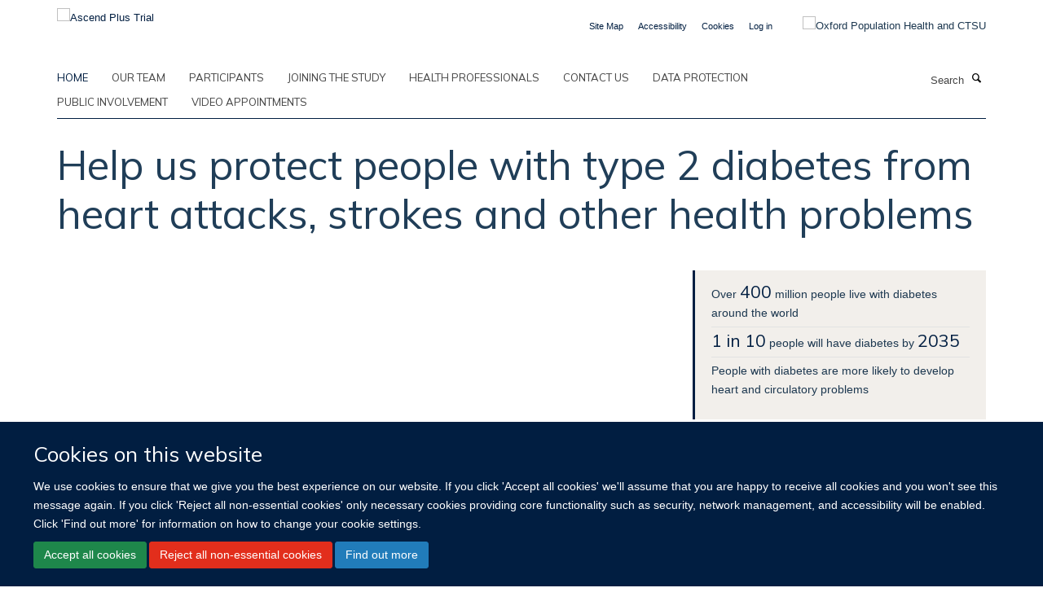

--- FILE ---
content_type: text/html;charset=utf-8
request_url: https://www.ascend-plus-trial.org/?e8deafe4-fc44-11ed-a8f3-0af5363e0cfc
body_size: 7541
content:
<!doctype html>
<html xmlns="http://www.w3.org/1999/xhtml" lang="en" xml:lang="en">

    <head><base href="https://www.ascend-plus-trial.org/front-page/" />
        <meta charset="utf-8" />
        <meta name="viewport" content="width=device-width, initial-scale=1.0" />
        <meta name="apple-mobile-web-app-capable" content="yes" />
        <meta name="apple-mobile-web-app-title" content="Haiku" />
        
        <meta http-equiv="Content-Type" content="text/html; charset=utf-8" /><meta content="ASCEND PLUS is a UK-wide clinical trial testing a tablet medication called oral semaglutide, which might help to protect against heart attacks, strokes and circulatory problems in people with type 2 diabetes" name="description" /><meta name="og:title" content="Help us protect people with type 2 diabetes from heart attacks, strokes and other health problems" /><meta name="og:description" content="ASCEND PLUS is a UK-wide clinical trial testing a tablet medication called oral semaglutide, which might help to protect against heart attacks, strokes and circulatory problems in people with type 2 diabetes" /><meta name="og:url" content="https://www.ascend-plus-trial.org/front-page" /><meta name="twitter:card" content="summary_large_image" /><meta name="twitter:title" content="Help us protect people with type 2 diabetes from heart attacks, strokes and other health problems" /><meta name="twitter:description" content="ASCEND PLUS is a UK-wide clinical trial testing a tablet medication called oral semaglutide, which might help to protect against heart attacks, strokes and circulatory problems in people with type 2 diabetes" /><meta name="generator" content="Plone - http://plone.org" /><meta itemprop="url" content="https://www.ascend-plus-trial.org/front-page" /><title>Help us protect people with type 2 diabetes from heart attacks, strokes and other health problems — Ascend Plus Trial</title>
        
        
        
        
        
    <link rel="stylesheet" type="text/css" media="screen" href="https://www.ascend-plus-trial.org/portal_css/Turnkey%20Theme/resourcecollective.cookielawcookielaw-cachekey-185c7433afc9bb0dfa9b18f748b4caf5.css" /><link rel="stylesheet" type="text/css" href="https://www.ascend-plus-trial.org/portal_css/Turnkey%20Theme/themebootstrapcssselect2-cachekey-3680eae0faff9f9cac923b2776fd5670.css" /><link rel="stylesheet" type="text/css" href="https://www.ascend-plus-trial.org/portal_css/Turnkey%20Theme/themebootstrapcssmagnific.popup-cachekey-a6ca01d305d48f3c9cdeccbff57ec666.css" /><link rel="stylesheet" type="text/css" media="screen" href="https://www.ascend-plus-trial.org/portal_css/Turnkey%20Theme/resourcecollective.covercsscover-cachekey-9de61684496126e7e5bbd39222b95d0a.css" /><link rel="stylesheet" type="text/css" media="screen" href="https://www.ascend-plus-trial.org/portal_css/Turnkey%20Theme/resourcehaiku.coveroverlays-cachekey-eb31c8ea1360e7f3d0ad975ae5137037.css" /><link rel="stylesheet" type="text/css" href="https://www.ascend-plus-trial.org/portal_css/Turnkey%20Theme/resourcehaiku.coverhaiku.chooser-cachekey-d7f05093e6b7e92988c1407fe5be46f2.css" /><link rel="stylesheet" type="text/css" href="https://www.ascend-plus-trial.org/portal_css/Turnkey%20Theme/resourcehaiku.widgets.imagehaiku.image.widget-cachekey-aa9fe2c9f570fd25637ce4355d99efdc.css" /><link rel="canonical" href="https://www.ascend-plus-trial.org" /><link rel="search" href="https://www.ascend-plus-trial.org/@@search" title="Search this site" /><link rel="shortcut icon" type="image/x-icon" href="https://www.ascend-plus-trial.org/favicon.ico?v=986f0db4-f717-11f0-8b7a-81f3c01949fe" /><link rel="apple-touch-icon" href="https://www.ascend-plus-trial.org/apple-touch-icon.png?v=986f0db5-f717-11f0-8b7a-81f3c01949fe" /><style type="text/css"></style><style type="text/css">
            #content {width:100%; padding-left:0; padding-right:0}
            #content .page-header {margin:0 auto; padding:0 15px}
            @media (min-width: 768px) {#content .page-header {width:750px;}}
            @media (min-width: 992px) {#content .page-header {width:970px;}}
            @media (min-width: 1200px) {#content .page-header {width:1170px;}}
        </style><script type="text/javascript" src="https://www.ascend-plus-trial.org/portal_javascripts/Turnkey%20Theme/resourcecollective.cookielawcookielaw_disabler-cachekey-11bed10fec1656817278880cadfe7b4f.js"></script><script type="text/javascript" src="https://www.ascend-plus-trial.org/portal_javascripts/Turnkey%20Theme/themebootstrapjsvendorrespond-cachekey-36e3cbc4f946270e7f07e6e989bb7982.js"></script><script type="text/javascript" src="https://www.ascend-plus-trial.org/portal_javascripts/Turnkey%20Theme/++theme++bootstrap/js/vendor/bootstrap.js"></script><script type="text/javascript" src="https://www.ascend-plus-trial.org/portal_javascripts/Turnkey%20Theme/themebootstrapjspluginsvendorjquery.trunk8-cachekey-61405aed8ae3ee985c3609cda5d15b02.js"></script><script type="text/javascript" src="https://www.ascend-plus-trial.org/portal_javascripts/Turnkey%20Theme/plone_javascript_variables-cachekey-890e15b5bf6a3baad02125dc73599062.js"></script><script type="text/javascript" src="https://www.ascend-plus-trial.org/portal_javascripts/Turnkey%20Theme/resourceplone.app.jquerytools-cachekey-2ffe54a7d4495c36850a5a9c767fd9f7.js"></script><script type="text/javascript" src="https://www.ascend-plus-trial.org/portal_javascripts/Turnkey%20Theme/mark_special_links-cachekey-9fe9568c3f180a4055e54be1a3aefae6.js"></script><script type="text/javascript" src="https://www.ascend-plus-trial.org/portal_javascripts/Turnkey%20Theme/resourceplone.app.discussion.javascriptscomments-cachekey-f5be6d5becf8d40fbf4b68223d902a77.js"></script><script type="text/javascript" src="https://www.ascend-plus-trial.org/portal_javascripts/Turnkey%20Theme/themebootstrapjspluginsvendorselect2-cachekey-bd18742e42269c54e0519856419e22a1.js"></script><script type="text/javascript" src="https://www.ascend-plus-trial.org/portal_javascripts/Turnkey%20Theme/++theme++bootstrap/js/plugins/vendor/jquery.html5-placeholder-shim.js"></script><script type="text/javascript" src="https://www.ascend-plus-trial.org/portal_javascripts/Turnkey%20Theme/++theme++bootstrap/js/vendor/hammer.js"></script><script type="text/javascript" src="https://www.ascend-plus-trial.org/portal_javascripts/Turnkey%20Theme/themebootstrapjspluginshaikujquery.navigation-portlets-cachekey-6693e27983a5de61fb7779e9d2b34411.js"></script><script type="text/javascript" src="https://www.ascend-plus-trial.org/portal_javascripts/Turnkey%20Theme/themebootstrapjspluginsvendormasonry-cachekey-a485a32d15a2346257f4c7d19cda8a8f.js"></script><script type="text/javascript" src="https://www.ascend-plus-trial.org/portal_javascripts/Turnkey%20Theme/themebootstrapjspluginsvendorimagesloaded-cachekey-49d2959c1cca832158dd1625b1983209.js"></script><script type="text/javascript" src="https://www.ascend-plus-trial.org/portal_javascripts/Turnkey%20Theme/++theme++bootstrap/js/plugins/vendor/jquery.lazysizes.js"></script><script type="text/javascript" src="https://www.ascend-plus-trial.org/portal_javascripts/Turnkey%20Theme/++theme++bootstrap/js/plugins/vendor/jquery.magnific.popup.js"></script><script type="text/javascript" src="https://www.ascend-plus-trial.org/portal_javascripts/Turnkey%20Theme/themebootstrapjspluginsvendorjquery.toc-cachekey-6d32239801cd40956c9932ea1560a181.js"></script><script type="text/javascript" src="https://www.ascend-plus-trial.org/portal_javascripts/Turnkey%20Theme/++theme++bootstrap/js/turnkey-various.js"></script><script type="text/javascript" src="https://www.ascend-plus-trial.org/portal_javascripts/Turnkey%20Theme/resourcecollective.coverjsmain-cachekey-ba778183579af63524cdcc5e81759d1e.js"></script><script type="text/javascript" src="https://www.ascend-plus-trial.org/portal_javascripts/Turnkey%20Theme/resourcehaiku.mmenu.jsjquery.mmenu.all.min-cachekey-25039137fa27f49fa214545b8baaf2f9.js"></script><script type="text/javascript" src="https://www.ascend-plus-trial.org/portal_javascripts/Turnkey%20Theme/resourcecollective.cookielawcookielaw_banner-cachekey-aa59628482150955482d004d6e5901c6.js"></script><script type="text/javascript">
        jQuery(function($){
            if (typeof($.datepicker) != "undefined"){
              $.datepicker.setDefaults(
                jQuery.extend($.datepicker.regional[''],
                {dateFormat: 'mm/dd/yy'}));
            }
        });
        </script><script async="" src="https://www.googletagmanager.com/gtag/js?id=G-58XMZ3W5PQ"></script><script>
window.dataLayer = window.dataLayer || [];
function gtag(){dataLayer.push(arguments);}
gtag('js', new Date());
gtag('config', 'G-58XMZ3W5PQ');
</script>
    <link href="https://www.ascend-plus-trial.org/++theme++sublime-ctsu/screen.css" rel="stylesheet" />
  
    <link href="https://www.ascend-plus-trial.org/++theme++sublime-ctsu/style.css" rel="stylesheet" />
  <style class="extra-css" id="empty-extra-css"></style></head>

    <body class="cover-layout-empty-layout template-view portaltype-haiku-coverpage site-Plone section-front-page userrole-anonymous no-toolbar mount-076 homepage" dir="ltr"><div id="cookienotification">

    <div class="container">
    
        <div class="row">
        
            <div class="col-md-12">
                <h2>
                    Cookies on this website
                </h2>
                
            </div>
        
            <div class="col-md-12">
                <p>
                    We use cookies to ensure that we give you the best experience on our website. If you click 'Accept all cookies' we'll assume that you are happy to receive all cookies and you won't see this message again. If you click 'Reject all non-essential cookies' only necessary cookies providing core functionality such as security, network management, and accessibility will be enabled. Click 'Find out more' for information on how to change your cookie settings.
                </p>
                
            </div>
    
            <div class="col-md-12">
                <a class="btn btn-success cookie-continue" href="https://www.ascend-plus-trial.org/@@enable-cookies?&amp;came_from=https://www.ascend-plus-trial.org/">Accept all cookies</a>
                <a class="btn btn-danger cookie-disable" href="https://www.ascend-plus-trial.org/@@disable-cookies?came_from=https://www.ascend-plus-trial.org/">Reject all non-essential cookies</a>
                <a class="btn btn-info cookie-more" href="https://www.ascend-plus-trial.org/cookies">Find out more</a>
            </div> 
            
        </div>
    
    </div>
     
</div><div id="site-wrapper" class="container-fluid">

            <div class="modal fade" id="modal" tabindex="-1" role="dialog" aria-hidden="true"></div>

            

            

            <div id="site-header" class="container">

                <div id="site-status"></div>

                

                <header class="row">
                    <div class="col-xs-10 col-sm-6">
                        <a id="primary-logo" title="Ascend Plus Trial" href="https://www.ascend-plus-trial.org"><img src="https://www.ascend-plus-trial.org/images/logos/default-logo_rgb.png" alt="Ascend Plus Trial" /></a>
                    </div>
                    <div class="col-sm-6 hidden-xs">
                        <div class="heading-spaced">
                            <div id="site__secondary-logo">
                                
        <img src="https://www.ascend-plus-trial.org/images/logos/rgb-ctsu-logo.jpg" alt="Oxford Population Health and CTSU" class="img-responsive logo-secondary" />
    
                            </div>
                            <div id="site-actions">

        <ul class="list-unstyled list-inline text-right">
    
            
    
            
                
                    <li id="siteaction-sitemap">
                        <a href="https://www.ascend-plus-trial.org/sitemap" title="" accesskey="3">Site Map</a>
                    </li>
                
            
            
                
                    <li id="siteaction-accessibility">
                        <a href="https://www.ascend-plus-trial.org/accessibility" title="" accesskey="0">Accessibility</a>
                    </li>
                
            
            
                
                    <li id="siteaction-cookie-policy">
                        <a href="https://www.ascend-plus-trial.org/cookies" title="" accesskey="">Cookies</a>
                    </li>
                
            
            
                
                    <li id="siteaction-login">
                        <a href="https://www.ascend-plus-trial.org/Shibboleth.sso/Login?target=https://www.ascend-plus-trial.org/shibboleth_loggedin?came_from=https://www.ascend-plus-trial.org/" title="" accesskey="">Log in</a>
                    </li>
                
            
    
        </ul>
    </div>
                        </div>
                    </div>
                    <div class="col-xs-2 visible-xs">
                        <a href="#mmenu" role="button" class="btn btn-default" aria-label="Toggle menu">
                            <i class="glyphicon glyphicon-menu"></i>
                        </a>
                    </div>
                </header>

                <nav role="navigation">
                    <div class="row">
                        <div class="col-sm-10">
                            <div id="site-bar" class="collapse navbar-collapse">

	    <ul class="nav navbar-nav">

            

	            <li class="dropdown active" id="portaltab-index_html">
	                <a href="https://www.ascend-plus-trial.org" title="" data-toggle="">Home</a>
                    
	            </li>

            
            

	            <li class="dropdown" id="portaltab-team">
	                <a href="https://www.ascend-plus-trial.org/team" title="" data-toggle="">Our team</a>
                    
	            </li>

            
            

	            <li class="dropdown" id="portaltab-participants">
	                <a href="https://www.ascend-plus-trial.org/participants" title="" data-toggle="">Participants</a>
                    
	            </li>

            
            

	            <li class="dropdown" id="portaltab-public">
	                <a href="https://www.ascend-plus-trial.org/public" title="" data-toggle="">Joining the study</a>
                    
	            </li>

            
            

	            <li class="dropdown" id="portaltab-health-professionals">
	                <a href="https://www.ascend-plus-trial.org/health-professionals" title="" data-toggle="">Health professionals</a>
                    
	            </li>

            
            

	            <li class="dropdown" id="portaltab-contact-us">
	                <a href="https://www.ascend-plus-trial.org/contact-us" title="" data-toggle="">Contact Us</a>
                    
	            </li>

            
            

	            <li class="dropdown" id="portaltab-data-protection">
	                <a href="https://www.ascend-plus-trial.org/data-protection" title="" data-toggle="">Data Protection</a>
                    
	            </li>

            
            

	            <li class="dropdown" id="portaltab-public-involvement">
	                <a href="https://www.ascend-plus-trial.org/public-involvement" title="" data-toggle="">Public involvement</a>
                    
	            </li>

            
            

	            <li class="dropdown" id="portaltab-video-appointments">
	                <a href="https://www.ascend-plus-trial.org/video-appointments" title="" data-toggle="">Video appointments</a>
                    
	            </li>

            

            

	    </ul>

    </div>
                        </div>
                        <div class="col-sm-2">
                            <form action="https://www.ascend-plus-trial.org/@@search" id="site-search" class="form-inline" role="form">
                                <div class="input-group">
                                    <label class="sr-only" for="SearchableText">Search</label>
                                    <input type="text" class="form-control" name="SearchableText" id="SearchableText" placeholder="Search" />
                                    <span class="input-group-btn">
                                        <button class="btn" type="submit" aria-label="Search"><i class="glyphicon-search"></i></button>
                                    </span>
                                </div>
                            </form>
                        </div>
                    </div>
                </nav>

                <div class="container">
                    <div class="row">
                        <div class="col-md-12">
                            
                        </div>
                    </div>
                </div>

            </div>

            <div id="content" class="container ">

                            

                            
        
            

        <div itemscope="" itemtype="http://schema.org/Thing">

            <meta itemprop="url" content="https://www.ascend-plus-trial.org/front-page" />

            

            
                
                
                    
                        <div class="page-header">
                            <div class="row">
                                    
                                <div class="col-xs-12 col-sm-12">
                                    
                                    
                                        <h1>
                                            <span itemprop="name">Help us protect people with type 2 diabetes from heart attacks, strokes and other health problems</span>
                                            <small>
                                                
                                            </small>
                                        </h1>
                                    
                                    
                                    
                                        <div id="below-page-title">
</div>
                                    
                                    
                                </div>
                                    
                                
                                            
                            </div>
                        </div>
                    
                    
                    
                    
                 
            

            
                <div id="below-page-header"></div>
            

            
                <div id="above-page-content"></div>
            

            
                <div class="row">
        
                    <div id="site-content" class="col-sm-12">

                        

                            
                                
                            

                            
                                
                            

                            
                                
                                    
                                
                            
            
                            <div class="row">
                                <div id="site-content-body" class="col-sm-12">
            
                                    
                    <div class="cover-fluid">
                        
    
        
            
                
    

        
            
            
                <div class="row row1"><div class="row-content">

                    
                        
    
        
            
                
                
                    <div class="column col-md-12 " data-panel="">

                        
                            
    
        

            
                
                    

                    <div class="tile tile-default" id="c3e9b5bc-dbab-4455-b957-e119fbe9f237">
                        
                      
            
            
            <div class="cover-richtext-tile tile-content clearfix rich-text  ">
            </div>

    
                    </div>
                
            

            

            

        
    


                        

                    </div>
                
            
        
    


                    

                </div></div>
            
        

    


            
            
                
    

        
            
            
                <div class="row row2"><div class="row-content">

                    
                        
    
        
            
                
                
                    <div class="column col-md-8 " data-panel="">

                        
                            
    
        

            
                
                    

                    <div class="tile tile-default" id="baad84e7-b3c5-4706-9cbe-b5c222083f20">
                        
                      
            
            
            <div class="cover-richtext-tile tile-content clearfix rich-text box-border-none box-plain">
                
                    
                
                
                    
                
                
                    
                        <p><iframe width="560" height="315" src="//www.youtube.com/embed/9PfWUGLc0L0?si=TS-IScDzi9uCQ0_j" title="YouTube video player" frameborder="0" allow="accelerometer; autoplay; clipboard-write; encrypted-media; gyroscope; picture-in-picture; web-share" referrerpolicy="strict-origin-when-cross-origin" allowfullscreen=""></iframe><br /></p>
                    
                
            </div>

    
                    </div>
                
            

            

            

        
    


                        

                    </div>
                
            
        
    


                    
                    
                        
    
        
            
                
                
                    <div class="column col-md-4 " data-panel="">

                        
                            
    
        

            
                
                    

                    <div class="tile tile-default" id="e9646c94-aee5-405b-952c-f8c8a7fb3ed1">
                        
                      
        
        
        <div class="cover-quickfacts-tile tile-content clearfix box-border-left box-featured">
            <div class="portlet portlet-quickfacts">
                
                    <p>Over <b>400</b> million people live with diabetes around the world&#13;</p>
                
                
                    <p><b>1 in 10</b> people will have diabetes by <b>2035</b>&#13;</p>
                
                
                    <p>People with diabetes are more likely to develop heart and circulatory problems</p>
                
            </div>
            <div class="clearfix"></div>
        </div>
        
    
                    </div>
                
            

            

            

        
    


                        
                        
                            
    
        

            
                
                    

                    <div class="tile tile-default" id="f9ea8ff6-a9d1-41ff-82b6-42b2e487220c">
                        
                      
            
            
            <div class="cover-richtext-tile tile-content clearfix rich-text box-border-left box-plain">
                
                    
                
                
                    
                
                
                    
                        <div><p>ASCEND PLUS is a UK-wide clinical trial testing a tablet medication called oral semaglutide, which might help to protect against heart attacks, strokes and circulatory problems in people with type 2 diabetes.</p><p>The study, run by the University of Oxford, will include 20,000 people with type 2 diabetes. It is sponsored by the University of Oxford and funded by Novo Nordisk.</p></div>
                    
                
            </div>

    
                    </div>
                
            

            

            

        
    


                        

                    </div>
                
            
        
    


                    

                </div></div>
            
        

    


            
            
                
    

        
            
            
                <div class="row row3"><div class="row-content">

                    
                        
    
        
            
                
                
                    <div class="column col-md-12 " data-panel="">

                        
                            
    
        

            
                
                    

                    <div class="tile tile-default" id="a8b800b6-c714-48d9-93e1-094115ae9e19">
                        
                      
            
            
            <div class="cover-richtext-tile tile-content clearfix rich-text box-border-none box-plain">
                
                    
                
                
                    
                
                
                    
                        
                    
                
            </div>

    
                    </div>
                
            

            

            

        
    


                        

                    </div>
                
            
        
    


                    

                </div></div>
            
        

    


            
        
    


                    </div>
                
                                    
                                </div>
            
                                
            
                            </div>
            
                            
                                <div id="below-page-body"></div>
                            
                        
        
                    </div>
        
                    
        
                </div>
            

            
                <div id="below-page-content"></div>
            
            
        </div>

    
            
        
                        </div>

            <footer id="site-footer" class="container" itemscope="" itemtype="http://schema.org/WPFooter">
        <hr />
        





    <div class="row" style="margin-bottom:20px">

        <div class="col-md-4">
            
        </div>

        <div class="col-md-8">
            
            
        </div>
    </div>





    <div id="site-actions-footer" class="visible-xs-block" style="margin:20px 0">

        <ul class="list-unstyled list-inline text-center">

            
                
                    <li id="siteaction-sitemap">
                        <a href="https://www.ascend-plus-trial.org/sitemap" title="Site Map" accesskey="3">Site Map</a>
                    </li>
                
            
            
                
                    <li id="siteaction-accessibility">
                        <a href="https://www.ascend-plus-trial.org/accessibility" title="Accessibility" accesskey="0">Accessibility</a>
                    </li>
                
            
            
                
                    <li id="siteaction-cookie-policy">
                        <a href="https://www.ascend-plus-trial.org/cookies" title="Cookies" accesskey="">Cookies</a>
                    </li>
                
            
            
                
                    <li id="siteaction-login">
                        <a href="https://www.ascend-plus-trial.org/Shibboleth.sso/Login?target=https://www.ascend-plus-trial.org/shibboleth_loggedin?came_from=https://www.ascend-plus-trial.org/" title="Log in" accesskey="">Log in</a>
                    </li>
                
            

        </ul>
    </div>







    <div id="powered-by-haiku" class="row">
        <div class="col-xs-12 text-center">
            <a href="http://fry-it.com/haiku" target="_blank" rel="noopener"><img src="https://www.ascend-plus-trial.org/++theme++bootstrap/images/powered-by-haiku.jpg" alt="powered by Haiku" /></a>
        </div>
    </div>





    </footer>

        </div><div id="haiku-mmenu">

            <nav id="mmenu" data-counters="true" data-searchfield="true" data-title="Menu" data-search="true">
                <ul>
                    <li>


    <a href="https://www.ascend-plus-trial.org/front-page" class="state-published" title="ASCEND PLUS is a UK-wide clinical trial testing a tablet medication called oral semaglutide, which might help to protect against heart attacks, strokes and circulatory problems in people with type 2 diabetes">
        <span>Help us protect people with type 2 diabetes from heart attacks, strokes and other health problems</span>
    </a>

</li>
<li>


    <a href="https://www.ascend-plus-trial.org/team" class="state-published" title="">
        <span>Our team</span>
    </a>

</li>
<li>


    <a href="https://www.ascend-plus-trial.org/participants" class="state-published" title="">
        <span>Participants</span>
    </a>

<ul>
<li>


    <a href="https://www.ascend-plus-trial.org/participants/participants" class="state-published" title="">
        <span>Participants</span>
    </a>

</li>
<li>


    <a href="https://www.ascend-plus-trial.org/participants/participant-information" class="state-published" title="How can we protect people with type 2 diabetes from heart attacks, strokes and other health problems?">
        <span>Participant Information</span>
    </a>

</li>

</ul>
</li>
<li>


    <a href="https://www.ascend-plus-trial.org/public" class="state-published" title="ASCEND PLUS is a clinical trial being conducted across the UK. About 20,000 people aged 55 or above are being invited to take part in the study.&#13;&#10;&#13;&#10;By joining this study you would help us to find out how to protect people with type 2 diabetes from serious heart and circulatory problems and other health problems.&#13;&#10;&#13;&#10;The study aims to find out if regularly taking oral semaglutide, a once-daily tablet medication for type 2 diabetes, can help to prevent heart attacks, strokes or mini-strokes, the need for heart artery ‘balloon’ and bypass procedures, and death from heart and circulatory conditions.">
        <span>Joining the study</span>
    </a>

<ul>
<li>


    <a href="https://www.ascend-plus-trial.org/public/what-would-i-be-asked-to-do-if-i-take-part" class="state-published" title="">
        <span>What would I be asked to do if I take part?</span>
    </a>

</li>
<li>


    <a href="https://www.ascend-plus-trial.org/public/who-decides-what-treatment-i-am-given" class="state-published" title="">
        <span>Who decides what treatment I am given?</span>
    </a>

</li>
<li>


    <a href="https://www.ascend-plus-trial.org/public/what-is-the-medicine-being-tested-and-how-does-it-work" class="state-published" title="">
        <span>What is the medicine being tested and how does it work?</span>
    </a>

</li>
<li>


    <a href="https://www.ascend-plus-trial.org/public/what-are-the-benefits-of-this-study" class="state-published" title="">
        <span>What are the benefits of this study?</span>
    </a>

</li>
<li>


    <a href="https://www.ascend-plus-trial.org/public/are-there-any-side-effects-of-this-treatment" class="state-published" title="">
        <span>Are there any side effects of this treatment?</span>
    </a>

</li>
<li>


    <a href="https://www.ascend-plus-trial.org/public/what-if-i-am-on-another-medication" class="state-published" title="">
        <span>What if I am on another medication?</span>
    </a>

</li>
<li>


    <a href="https://www.ascend-plus-trial.org/public/will-my-gp-be-informed-if-i-join-the-study" class="state-published" title="">
        <span>Will my GP be informed if I join the study?</span>
    </a>

</li>
<li>


    <a href="https://www.ascend-plus-trial.org/public/what-if-i-don2019t-want-to-carry-on-with-ascend-plus" class="state-published" title="">
        <span>What if I don’t want to carry on with ASCEND PLUS?</span>
    </a>

</li>
<li>


    <a href="https://www.ascend-plus-trial.org/public/which-health-outcomes-is-the-study-assessing" class="state-published" title="">
        <span>Which health outcomes is the study assessing?</span>
    </a>

</li>
<li>


    <a href="https://www.ascend-plus-trial.org/public/will-i-be-informed-of-the-results-of-the-study" class="state-published" title="">
        <span>Will I be informed of the results of the study?</span>
    </a>

</li>
<li>


    <a href="https://www.ascend-plus-trial.org/public/who-is-doing-the-study" class="state-published" title="">
        <span>Who is doing the study?</span>
    </a>

</li>
<li>


    <a href="https://www.ascend-plus-trial.org/public/initial-information" class="state-published" title="">
        <span>Initial information</span>
    </a>

</li>

</ul>
</li>
<li>


    <a href="https://www.ascend-plus-trial.org/health-professionals" class="state-published" title="ASCEND PLUS is a national randomised controlled trial designed to investigate the effects of oral semaglutide on major adverse cardiovascular events and other complications among patients with type 2 diabetes but no history of myocardial infarction or stroke. The study aims to recruit 20,000 such patients in the UK. ASCEND PLUS is coordinated by the Clinical Trial Service Unit part of Oxford Population Health and is sponsored by the University of Oxford. Patients with type 1 diabetes, and women who are breastfeeding, pregnant or planning a pregnancy are not eligible to join the trial.">
        <span>Health professionals</span>
    </a>

<ul>
<li>


    <a href="https://www.ascend-plus-trial.org/health-professionals/what-about-my-patient2019s-usual-medications" class="state-published" title="">
        <span>What about my patient’s usual medications?</span>
    </a>

</li>
<li>


    <a href="https://www.ascend-plus-trial.org/health-professionals/does-oral-semaglutide-interact-with-other-medications" class="state-published" title="">
        <span>Does oral semaglutide interact with other medications?</span>
    </a>

</li>
<li>


    <a href="https://www.ascend-plus-trial.org/health-professionals/what-else-might-my-patient-ask-me" class="state-published" title="">
        <span>What else might my patient ask me?</span>
    </a>

</li>
<li>


    <a href="https://www.ascend-plus-trial.org/health-professionals/will-i-need-to-do-anything-else-if-my-patient-takes-part-in-this-study" class="state-published" title="">
        <span>Will I need to do anything else if my patient takes part in this study?</span>
    </a>

</li>
<li>


    <a href="https://www.ascend-plus-trial.org/health-professionals/how-can-i-find-out-more" class="state-published" title="">
        <span>How can I find out more?</span>
    </a>

</li>

</ul>
</li>
<li>


    <a href="https://www.ascend-plus-trial.org/contact-us" class="state-published" title="">
        <span>Contact Us</span>
    </a>

<ul>
<li>


    <a href="https://www.ascend-plus-trial.org/contact-us/contact" class="state-published" title="">
        <span>Contact</span>
    </a>

</li>

</ul>
</li>
<li>


    <a href="https://www.ascend-plus-trial.org/data-protection" class="state-published" title="">
        <span>Data Protection</span>
    </a>

<ul>
<li>


    <a href="https://www.ascend-plus-trial.org/data-protection/data-protection" class="state-published" title="">
        <span>Data protection</span>
    </a>

<ul>
<li>


    <a href="https://www.ascend-plus-trial.org/data-protection/data-protection/data-protection-information-for-patients-in-england-with-type-2-diabetes" class="state-published" title="">
        <span>Data protection information for patients in England with type 2 diabetes</span>
    </a>

</li>

</ul>
</li>
<li>


    <a href="https://www.ascend-plus-trial.org/data-protection/privacy-notice-for-ascend-plus-trial-staff-and-investigators" class="state-published" title="">
        <span>Privacy Notice for ASCEND PLUS trial staff and investigators</span>
    </a>

</li>
<li>


    <a href="https://www.ascend-plus-trial.org/data-protection/data-protection-information-for-people-who-are-taking-part-in-ascend-plus" class="state-published" title="">
        <span>Data protection information for people who are taking part in ASCEND PLUS</span>
    </a>

<ul>
<li>


    <a href="https://www.ascend-plus-trial.org/data-protection/data-protection-information-for-people-who-are-taking-part-in-ascend-plus/data-protection-information" class="state-published" title="This page explains how data about ASCEND PLUS participants is processed.">
        <span>Data Protection Information</span>
    </a>

</li>

</ul>
</li>

</ul>
</li>
<li>


    <a href="https://www.ascend-plus-trial.org/public-involvement" class="state-published" title="">
        <span>Public involvement</span>
    </a>

<ul>
<li>


    <a href="https://www.ascend-plus-trial.org/public-involvement/public-involvement" class="state-published" title="">
        <span>Public involvement</span>
    </a>

</li>

</ul>
</li>
<li>


    <a href="https://www.ascend-plus-trial.org/video-appointments" class="state-published" title="">
        <span>Video appointments</span>
    </a>

<ul>
<li>


    <a href="https://www.ascend-plus-trial.org/video-appointments/video-appointments" class="state-published" title="">
        <span>Video appointments</span>
    </a>

</li>

</ul>
</li>

                </ul>
            </nav>

            <script type="text/javascript">
                $(document).ready(function() {
                    var menu = $("#mmenu");
                    menu.mmenu({
                        navbar: {title: menu.data("title")},
                        counters: menu.data("counters"),
                        searchfield: menu.data("search") ? {"resultsPanel": true} : {},
                        navbars: menu.data("search") ? {"content": ["searchfield"]} : {}
                    });
                    // fix for bootstrap modals
                    // http://stackoverflow.com/questions/35038146/bootstrap-modal-and-mmenu-menu-clashing
                    $(".mm-slideout").css("z-index", "auto");
                });
            </script>

         </div>

    <script type="text/javascript">
        function deleteAllCookies() {
            var cookies = document.cookie.split("; ");
            for (var c = 0; c < cookies.length; c++) {
                if (!HAIKU_ALLOWED_COOKIES.some(v => cookies[c].includes(v))) {
                    var d = window.location.hostname.split(".");
                    while (d.length > 0) {    
                        var cookieBase1 = encodeURIComponent(cookies[c].split(";")[0].split("=")[0]) + '=; expires=Thu, 01-Jan-1970 00:00:01 GMT; domain=' + d.join('.') + '; path=';
                        var cookieBase2 = encodeURIComponent(cookies[c].split(";")[0].split("=")[0]) + '=; expires=Thu, 01-Jan-1970 00:00:01 GMT; domain=.' + d.join('.') + '; path=';
                        var p = location.pathname.split('/');
                        document.cookie = cookieBase1 + '/';
                        document.cookie = cookieBase2 + '/';
                        while (p.length > 0) {
                            document.cookie = cookieBase1 + p.join('/');
                            document.cookie = cookieBase2 + p.join('/');
                            p.pop();
                        };
                        d.shift();
                    }
                }
            }
        };
        if (!(document.cookie.includes('haiku_cookies_enabled'))) {
            deleteAllCookies();
        }
    </script>
    
</body>

</html>

--- FILE ---
content_type: application/x-javascript;charset=utf-8
request_url: https://www.ascend-plus-trial.org/portal_javascripts/Turnkey%20Theme/plone_javascript_variables-cachekey-890e15b5bf6a3baad02125dc73599062.js
body_size: 332
content:

/* - plone_javascript_variables.js - */
// https://www.ascend-plus-trial.org/portal_javascripts/plone_javascript_variables.js?original=1
var portal_url='https://www.ascend-plus-trial.org';var form_modified_message='Your form has not been saved. All changes you have made will be lost.';var form_resubmit_message='You already clicked the submit button. Do you really want to submit this form again?';var external_links_open_new_window='false';var mark_special_links='True';var ajax_noresponse_message='No response from server. Please try again later.';


--- FILE ---
content_type: application/x-javascript;charset=utf-8
request_url: https://www.ascend-plus-trial.org/portal_javascripts/Turnkey%20Theme/themebootstrapjspluginsvendorjquery.trunk8-cachekey-61405aed8ae3ee985c3609cda5d15b02.js
body_size: 2959
content:

/* Merged Plone Javascript file
 * This file is dynamically assembled from separate parts.
 * Some of these parts have 3rd party licenses or copyright information attached
 * Such information is valid for that section,
 * not for the entire composite file
 * originating files are separated by - filename.js -
 */

/* - ++theme++bootstrap/js/plugins/vendor/jquery.trunk8.js - */
// https://www.ascend-plus-trial.org/portal_javascripts/++theme++bootstrap/js/plugins/vendor/jquery.trunk8.js?original=1
(function($){var methods,utils,SIDES={center:'center',left:'left',right:'right'},WIDTH={auto:'auto'};
function trunk8(element){this.$element=$(element);this.original_text=this.$element.html();this.settings=$.extend({},$.fn.trunk8.defaults)}
trunk8.prototype.updateSettings=function(options){this.settings=$.extend(this.settings,options)};
function stripHTML(html){var tmp=document.createElement("DIV");tmp.innerHTML=html;return tmp.textContent||tmp.innerText}
function getHtmlArr(str){if(stripHTML(str)===str){return str.split(/\s/g)}
var allResults=[],reg=/<([a-z]+)([^<]*)(?:>(.*?(?!<\1>)*)<\/\1>|\s+\/>)(['.?!,]*)|((?:[^<>\s])+['.?!,]*\w?|<br\s?\/?>)/ig,outArr=reg.exec(str),lastI,ind;while(outArr&&lastI!==reg.lastIndex){lastI=reg.lastIndex;if(outArr[5]){allResults.push(outArr[5])} else if(outArr[1]){allResults.push({tag:outArr[1],attribs:outArr[2],content:outArr[3],after:outArr[4]})}
outArr=reg.exec(str)}
for(ind=0;ind<allResults.length;ind++){if(typeof allResults[ind]!=='string'&&allResults[ind].content){allResults[ind].content=getHtmlArr(allResults[ind].content)}}
return allResults}
function rebuildHtmlFromBite(bite,htmlObject,fill){bite=bite.replace(fill,'');var biteHelper=function(contentArr,tagInfo){var retStr='',content,biteContent,biteLength,nextWord,i;for(i=0;i<contentArr.length;i++){content=contentArr[i];biteLength=$.trim(bite).split(' ').length;if($.trim(bite).length){if(typeof content==='string'){if(!/<br\s*\/?>/.test(content)){if(biteLength===1&&$.trim(bite).length<=content.length){content=bite;if(tagInfo==='p'||tagInfo==='div'){content+=fill}
bite=''} else{bite=bite.replace(content,'')}}
retStr+=$.trim(content)+((i===contentArr.length-1||biteLength<=1)?'':' ')} else{biteContent=biteHelper(content.content,content.tag);if(content.after) bite=bite.replace(content.after,'');if(biteContent){if(!content.after) content.after=' ';retStr+='<'+content.tag+content.attribs+'>'+biteContent+'</'+content.tag+'>'+content.after}}}}
return retStr},htmlResults=biteHelper(htmlObject);if(htmlResults.slice(htmlResults.length-fill.length)===fill){htmlResults+=fill}
return htmlResults}
function truncate(){var data=this.data('trunk8'),settings=data.settings,width=settings.width,side=settings.side,fill=settings.fill,parseHTML=settings.parseHTML,line_height=utils.getLineHeight(this) * settings.lines,str=data.original_text,length=str.length,max_bite='',lower,upper,bite_size,bite,text,htmlObject;this.html(str);text=this.text();if(parseHTML&&stripHTML(str)!==str){htmlObject=getHtmlArr(str);str=stripHTML(str);length=str.length}
if(width===WIDTH.auto){if(this.height()<=line_height){return}
lower=0;upper=length-1;while(lower<=upper){bite_size=lower+((upper-lower)>>1);bite=utils.eatStr(str,side,length-bite_size,fill);if(parseHTML&&htmlObject){bite=rebuildHtmlFromBite(bite,htmlObject,fill)}
this.html(bite);if(this.height()>line_height){upper=bite_size-1}
else{lower=bite_size+1;max_bite=(max_bite.length>bite.length)?max_bite:bite}}
this.html('');this.html(max_bite);if(settings.tooltip){this.attr('title',text)}}
else if(!isNaN(width)){bite_size=length-width;bite=utils.eatStr(str,side,bite_size,fill);this.html(bite);if(settings.tooltip){this.attr('title',str)}}
else{$.error('Invalid width "'+width+'".')}}
methods={init: function(options){return this.each(function(){var $this=$(this),data=$this.data('trunk8');if(!data){$this.data('trunk8',(data=new trunk8(this)))}
data.updateSettings(options);truncate.call($this)})},update: function(new_string){return this.each(function(){var $this=$(this);if(new_string){$this.data('trunk8').original_text=new_string}
truncate.call($this)})},revert: function(){return this.each(function(){var text=$(this).data('trunk8').original_text;$(this).html(text)})},getSettings: function(){return $(this.get(0)).data('trunk8').settings}};utils={eatStr: function(str,side,bite_size,fill){var length=str.length,key=utils.eatStr.generateKey.apply(null,arguments),half_length,half_bite_size;if(utils.eatStr.cache[key]){return utils.eatStr.cache[key]}
if((typeof str!=='string')||(length===0)){$.error('Invalid source string "'+str+'".')}
if((bite_size<0)||(bite_size>length)){$.error('Invalid bite size "'+bite_size+'".')}
else if(bite_size===0){return str}
if(typeof(fill+'')!=='string'){$.error('Fill unable to be converted to a string.')}
switch(side){case SIDES.right:return utils.eatStr.cache[key]=$.trim(str.substr(0,length-bite_size))+fill;case SIDES.left:return utils.eatStr.cache[key]=fill+$.trim(str.substr(bite_size));case SIDES.center:return utils.eatStr.cache[key]=$.trim(utils.eatStr(str.substr(0,length-half_length),SIDES.right,bite_size-half_bite_size,''))+fill+$.trim(utils.eatStr(str.substr(length-half_length),SIDES.left,half_bite_size,''));default:$.error('Invalid side "'+side+'".')}},getLineHeight: function(elem){var floats=$(elem).css('float');if(floats!=='none'){$(elem).css('float','none')}
var pos=$(elem).css('position');if(pos==='absolute'){$(elem).css('position','static')}
var html=$(elem).html(),wrapper_id='line-height-test',line_height;$(elem).html('i').wrap('<div id="'+wrapper_id+'" />');line_height=$('#'+wrapper_id).innerHeight();$(elem).html(html).css({'float':floats,'position':pos}).unwrap();return line_height}};utils.eatStr.cache={};utils.eatStr.generateKey=function(){return Array.prototype.join.call(arguments,'')};$.fn.trunk8=function(method){if(methods[method]){return methods[method].apply(this,Array.prototype.slice.call(arguments,1))}
else if(typeof method==='object'||!method){return methods.init.apply(this,arguments)}
else{$.error('Method '+method+' does not exist on jQuery.trunk8')}};$.fn.trunk8.defaults={fill:'&hellip;',lines:1,side:SIDES.right,tooltip:true,width:WIDTH.auto,parseHTML:false}})(jQuery);

/* - ++theme++bootstrap/js/plugins/vendor/bootstrap-hover-dropdown.js - */
// https://www.ascend-plus-trial.org/portal_javascripts/++theme++bootstrap/js/plugins/vendor/bootstrap-hover-dropdown.js?original=1
;(function($,window,undefined){var $allDropdowns=$();$.fn.dropdownHover=function(options){if('ontouchstart' in document) return this;$allDropdowns=$allDropdowns.add(this.parent());return this.each(function(){var $this=$(this),$parent=$this.parent(),defaults={delay:500,hoverDelay:0,instantlyCloseOthers:true},data={delay:$(this).data('delay'),hoverDelay:$(this).data('hover-delay'),instantlyCloseOthers:$(this).data('close-others')},showEvent='show.bs.dropdown',hideEvent='hide.bs.dropdown',settings=$.extend(true,{},defaults,options,data),timeout,timeoutHover;$parent.hover(function(event){if(!$parent.hasClass('open')&&!$this.is(event.target)){return true}
openDropdown(event)}, function(){window.clearTimeout(timeoutHover)
timeout=window.setTimeout(function(){$this.attr('aria-expanded','false');$parent.removeClass('open');$this.trigger(hideEvent)},settings.delay)});$this.hover(function(event){if(!$parent.hasClass('open')&&!$parent.is(event.target)){return true}
openDropdown(event)});$parent.find('.dropdown-submenu').each(function(){var $this=$(this);var subTimeout;$this.hover(function(){window.clearTimeout(subTimeout);$this.children('.dropdown-menu').show();$this.siblings().children('.dropdown-menu').hide()}, function(){var $submenu=$this.children('.dropdown-menu');subTimeout=window.setTimeout(function(){$submenu.hide()},settings.delay)})});
function openDropdown(event){if($this.parents(".navbar").find(".navbar-toggle").is(":visible")){return}
window.clearTimeout(timeout);window.clearTimeout(timeoutHover);timeoutHover=window.setTimeout(function(){$allDropdowns.find(':focus').blur();if(settings.instantlyCloseOthers===true)
$allDropdowns.removeClass('open');window.clearTimeout(timeoutHover);$this.attr('aria-expanded','true');$parent.addClass('open');$this.trigger(showEvent)},settings.hoverDelay)}})};$(document).ready(function(){$('[data-hover="dropdown"]').dropdownHover()})})(jQuery,window);
